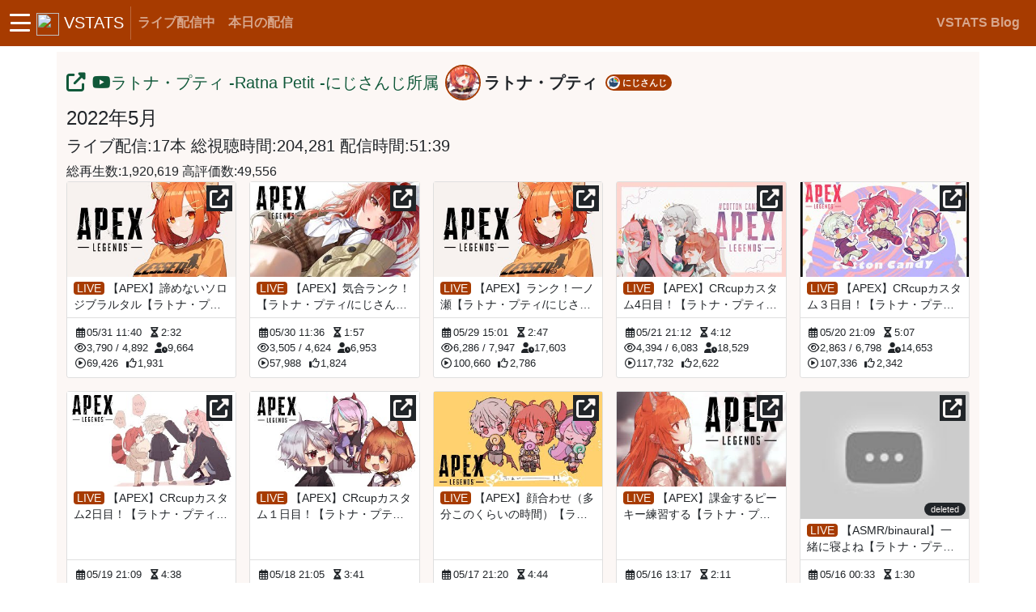

--- FILE ---
content_type: text/html; charset=utf-8
request_url: https://www.vstats.jp/channels/1:UCIG9rDtgR45VCZmYnd-4DUw/2022-5
body_size: 7989
content:
<!DOCTYPE html>
<html lang="ja">
    <head prefix="og: http://ogp.me/ns# fb: http://ogp.me/ns/fb# article: http://ogp.me/ns/article#">
        <meta charset="utf-8">
        <meta http-equiv="X-UA-Compatible" content="IE=edge">
        <meta name="viewport" content="width=device-width, initial-scale=1">
        <title>ラトナ・プティ -Ratna Petit -にじさんじ所属(2022年5月の動画一覧) - VSTATS</title>
        <!-- Global site tag (gtag.js) - Google Analytics -->
        <script async src="https://www.googletagmanager.com/gtag/js?id=G-CNR8JYQCRM"></script>
        <script>
            window.dataLayer = window.dataLayer || [];
            function gtag(){dataLayer.push(arguments);}
            gtag('js', new Date());
            gtag('config', 'G-CNR8JYQCRM');
        </script>
        
        <!-- BootstrapのCSS読み込み -->
        <link rel="stylesheet" href="/static/css/bootstrap.min.css">
        <!-- BootstrapのJS読み込み -->
        <script src="/static/js/bootstrap.min.js"></script>
        <!-- ThemestrのCSS読み込み -->
        <link rel="stylesheet" href="/static/css/themestr.css">
        <!-- FontAwesomeの読み込み -->
        <script src="https://kit.fontawesome.com/cb3b52243e.js" crossorigin="anonymous"></script>
        <!-- 自作CSSの読み込み -->
        <link rel="stylesheet" href="/static/css_original/style.css">
        <link rel="stylesheet" href="/static/css_original/sidebar.css">
        <link rel="stylesheet" href="/static/css_original/media.css">
        <!-- faviconの読み込み -->
        <link rel="icon" href="/static/img/favicon.ico">
        <!-- その他Javascriptの読み込み -->
        
    <meta property="og:url" content="https://www.vstats.jp/channels/1:UCIG9rDtgR45VCZmYnd-4DUw/2022-5">
    <meta property="og:type" content="article">
    <meta property="og:site_name" content="VSTATS">
    <meta property="og:image" content="https://yt3.ggpht.com/ytc/AIdro_mX9S_nkRRv8Mk7hqcb_S4c4awLoeI0mIbZRQWMoO3ox9I=s88-c-k-c0x00ffffff-no-rj">
    <meta property="og:title" content="VSTATS - ラトナ・プティ -Ratna Petit -にじさんじ所属(2022年5月の動画一覧)">
    <meta property="og:description" content="Vtuber専門のデータ分析サイトです。ライブ配信・動画の情報をまとめています。">
    <meta name="twitter:card" content="summary">

        <!-- Google Adsence -->
        <script async src="https://pagead2.googlesyndication.com/pagead/js/adsbygoogle.js?client=ca-pub-4515752911255578"
            crossorigin="anonymous"></script>
    </head>
    <body class="d-flex flex-column min-vh-100">
        <header class="shadow">
            <nav class="navbar navbar-expand navbar-dark bg-primary fixed-top">
                <div class="container-fluid">
                    <!-- ハンバーガーメニュー -->
                    <button class="sidebar-toggler me-2" id="sidebar-toggler">
                        <span></span>
                        <span></span>
                        <span></span>
                    </button>
                  
                    <a class="navbar-brand me-2" href="/">
                        <img src="/static/img/favicon.ico" class="image-header">
                        <span>VSTATS</span>
                    </a>
                    <div class="vr bg-light"></div>
                    
                    <div class="collapse navbar-collapse" id="navbarMenu">
                        <ul class="navbar-nav navbar-dark nav-jastified">
                            <li class="nav-item">
                                <a id="Live" class="nav-link fw-bold" href="/realtime">
                                    <span class="d-none d-sm-inline">ライブ配信中</span>
                                    <span class="d-inline d-sm-none">配信中</span>
                                </a>
                            </li>
                            <li class="nav-item">
                                <a id="Daily" class="nav-link fw-bold" href="/leaderboard/today">
                                    <span class="d-none d-sm-inline">本日の配信</span>
                                    <span class="d-inline d-sm-none">本日の配信</span>
                                </a>
                            </li>
                        </ul>
                        <ul class="navbar-nav navbar-dark ms-auto">
                            <li class="nav-item">
                                <a href="https://blog.vstats.jp" class="nav-link fw-bold">
                                    <span class="d-none d-sm-inline">VSTATS Blog</span>
                                    <span class="d-inline d-sm-none">Blog</span>
                                </a>
                            </li>
                        </ul>
                    </div>
                </div>
            </nav>    
        </header>

        <main class="pt-5 position-relative flex-grow-1">
            <!-- サイドメニュー -->
            <div class="sidebar px-4 bg-dark col-8 col-sm-6 col-md-5 col-lg-4 col-xl-3 position-absolute" id="sidebar">
                <div class="ps-0 sticky-top rounded" style="padding-top: 70px;" >
                    <div class="list-group list-group-flush">
                        <a href="/" class="list-group-item list-group-item-action bg-light link-primary fw-bold">Home</a>
                        <div class="list-group-item accordion accordion-flush p-0" id="group1"> <!-- Vtuber一覧 -->
                            <div class="accordion-item">
                                <span class="accordion-header" id="headingVtubers">
                                    <button type="button" class="accordion-button bg-light text-dark px-3 py-2 fw-bold" id="buttonVtubers" 
                                    data-bs-toggle="collapse" data-bs-target="#collapseVtubers" aria-expanded="true" aria-controls="collapseVtubers">
                                    Vtuber一覧
                                    </button>
                                </span>
                            </div>
                            <div id="collapseVtubers" class="accordion-collapse collapse show" aria-labelledby="headingVtubers">
                                <div class="accordion-body list-group list-group-flush p-0">
                                    <a href="/brands/overall" class="list-group-item list-group-item-action ps-5 bg-light link-primary fw-bold">ブランド別一覧</a>
                                </div>
                            </div>
                        </div>
                        <a href="/realtime" class="list-group-item list-group-item-action bg-light link-primary fw-bold">ライブ配信中</a>
                        <div class="list-group-item accordion accordion-flush p-0" id="group2"> <!-- 日別集計 -->
                            <div class="accordion-item">
                                <span class="accordion-header" id="headingLeaderBoard">
                                    <button type="button" class="accordion-button bg-light text-dark px-3 py-2 fw-bold" id="buttonLeaderBoard" 
                                    data-bs-toggle="collapse" data-bs-target="#collapseLeaderBoard" aria-expanded="true" aria-controls="collapseLeaderBoard">
                                    日別集計
                                    </button>
                                </span>
                            </div>
                            <div id="collapseLeaderBoard" class="accordion-collapse collapse show" aria-labelledby="headingLeaderBoard">
                                <div class="accordion-body list-group list-group-flush p-0">
                                    <a href="/leaderboard/today" class="list-group-item list-group-item-action ps-5 bg-light link-primary fw-bold">本日のランキング</a>
                                    
                                    <a href="/leaderboard/2026-01-19" class="list-group-item list-group-item-action ps-5 bg-light link-primary fw-bold">2026-01-19のランキング</a>
                                    
                                    <a href="/leaderboard/2026-01-18" class="list-group-item list-group-item-action ps-5 bg-light link-primary fw-bold">2026-01-18のランキング</a>
                                    
                                    <a href="/leaderboard/2026-01-17" class="list-group-item list-group-item-action ps-5 bg-light link-primary fw-bold">2026-01-17のランキング</a>
                                    
                                </div>
                            </div>
                        </div>
                    </div>
                </div>
            </div>
            <div class="content mt-3">
                <div class="container bg-light py-2">
                    
    
    <div class="row">
        <div class="col-12 d-flex justify-content-start align-items-center py-2">
            
            <a href="https://www.youtube.com/channel/UCIG9rDtgR45VCZmYnd-4DUw" target="_blank" class="link-success fs-4"><i class="fas fa-external-link-alt"></i></a>
            
            <span class="text-success px-2 fs-5"><i class="fab fa-youtube"></i>ラトナ・プティ -Ratna Petit -にじさんじ所属</span>
            <br>
            <img src="https://yt3.ggpht.com/ytc/AIdro_mX9S_nkRRv8Mk7hqcb_S4c4awLoeI0mIbZRQWMoO3ox9I=s88-c-k-c0x00ffffff-no-rj" class="d-inline thumbnail-middle rounded-circle border border-primary border-2">
            <span class="fs-5 fw-bold align-middle mx-1">
                ラトナ・プティ
                <span class="d-inline-block align-middle badge rounded-pill bg-primary text-light mx-1 mb-1" style="font-size: 0.7rem; padding: 2px 6px 2px 2px;">
                    <img src="/static/img/brands/7.png" class="thumbnail-small rounded-circle">
                    <span class="align-middle">にじさんじ</span>
                </span>
            </span>
        </div>
        <div class="col-12">
            <h4>2022年5月</h4>
        </div>
        <div class="col-12">
            <h5>
                
                
                    ライブ配信:17本 
                    <!-- 同接中央値:  -->
                    総視聴時間:204,281
                    配信時間:51:39
                
                                
            </h5>
        </div>
        <div class="col-12">
            総再生数:1,920,619
            高評価数:49,556
        </div>
        <div class="col-12">
            <div class="row row-cols-2 row-cols-md-3 row-cols-lg-4 row-cols-xl-5 g-2 g-lg-3">
            
                <div class="col">
                    <div class="card h-100">
                        <div class="card-img-top position-relative">
                            <a href="/video/QG0AxxlqH7c">
                                <img src="https://i.ytimg.com/vi/QG0AxxlqH7c/mqdefault_live.jpg" class="img-fluid image-relative">
                            </a>
                            <a href="https://youtu.be/QG0AxxlqH7c" target="_blank"> <!-- 外部リンク -->
                                <i class="fas fa-external-link-alt position-absolute top-0 end-0 bg-dark link-light fs-4 p-1 m-1"></i>
                            </a>    
                            
                            
                        </div>
                        <div class="card-body text-video-thumbs position-relative px-2 pt-1 pb-0">
                            <a href="/video/QG0AxxlqH7c" class="stretched-link link-dark card-video-title" title="【APEX】諦めないソロジブラルタル【ラトナ・プティ/にじさんじ】">
                            
                                <span class="bg-live text-light rounded px-1">LIVE</span>
                            
                                【APEX】諦めないソロジブラルタル【ラトナ・プティ/にじさんじ】
                            </a>
                        </div>
                        <div class="card-footer bg-white text-video-substats p-2">
                            <div>
                                <span class="text-nowrap me-1" title="開始日時">
                                    <i class="far fa-calendar-alt fa-fw"></i>05/31 11:40
                                </span>
                                
                                <span class="text-nowrap" title="放送時間">
                                    <i class="fas fa-hourglass-half fa-fw"></i>2:32
                                </span>
                                
                            </div>
                            
                            <div>
                                <span class="me-1 text-nowrap">
                                    <i class="far fa-eye fa-fw"></i><span title="平均視聴者数">3,790</span>
                                    /
                                    <span title="最大視聴者数">4,892</span>
                                </span>
                                <span class="text-nowrap" title="視聴時間">
                                    <i class="fas fa-user-clock fa-fw"></i>9,664
                                </span>
                            </div>
                            

                            
                            <div>
                                <span class="me-1 text-nowrap" title="再生数">
                                    <i class="far fa-play-circle fa-fw"></i>69,426
                                </span>
                                <span class="text-nowrap" title="高評価数">
                                    <i class="far fa-thumbs-up fa-fw"></i>1,931
                                </span>
                            </div>
                            
                        </div>
                    </div>
                </div>
            
                <div class="col">
                    <div class="card h-100">
                        <div class="card-img-top position-relative">
                            <a href="/video/4fzIzSFIIdc">
                                <img src="https://i.ytimg.com/vi/4fzIzSFIIdc/mqdefault_live.jpg" class="img-fluid image-relative">
                            </a>
                            <a href="https://youtu.be/4fzIzSFIIdc" target="_blank"> <!-- 外部リンク -->
                                <i class="fas fa-external-link-alt position-absolute top-0 end-0 bg-dark link-light fs-4 p-1 m-1"></i>
                            </a>    
                            
                            
                        </div>
                        <div class="card-body text-video-thumbs position-relative px-2 pt-1 pb-0">
                            <a href="/video/4fzIzSFIIdc" class="stretched-link link-dark card-video-title" title="【APEX】気合ランク！【ラトナ・プティ/にじさんじ】">
                            
                                <span class="bg-live text-light rounded px-1">LIVE</span>
                            
                                【APEX】気合ランク！【ラトナ・プティ/にじさんじ】
                            </a>
                        </div>
                        <div class="card-footer bg-white text-video-substats p-2">
                            <div>
                                <span class="text-nowrap me-1" title="開始日時">
                                    <i class="far fa-calendar-alt fa-fw"></i>05/30 11:36
                                </span>
                                
                                <span class="text-nowrap" title="放送時間">
                                    <i class="fas fa-hourglass-half fa-fw"></i>1:57
                                </span>
                                
                            </div>
                            
                            <div>
                                <span class="me-1 text-nowrap">
                                    <i class="far fa-eye fa-fw"></i><span title="平均視聴者数">3,505</span>
                                    /
                                    <span title="最大視聴者数">4,624</span>
                                </span>
                                <span class="text-nowrap" title="視聴時間">
                                    <i class="fas fa-user-clock fa-fw"></i>6,953
                                </span>
                            </div>
                            

                            
                            <div>
                                <span class="me-1 text-nowrap" title="再生数">
                                    <i class="far fa-play-circle fa-fw"></i>57,988
                                </span>
                                <span class="text-nowrap" title="高評価数">
                                    <i class="far fa-thumbs-up fa-fw"></i>1,824
                                </span>
                            </div>
                            
                        </div>
                    </div>
                </div>
            
                <div class="col">
                    <div class="card h-100">
                        <div class="card-img-top position-relative">
                            <a href="/video/yyzWwPJpUxc">
                                <img src="https://i.ytimg.com/vi/yyzWwPJpUxc/mqdefault_live.jpg" class="img-fluid image-relative">
                            </a>
                            <a href="https://youtu.be/yyzWwPJpUxc" target="_blank"> <!-- 外部リンク -->
                                <i class="fas fa-external-link-alt position-absolute top-0 end-0 bg-dark link-light fs-4 p-1 m-1"></i>
                            </a>    
                            
                            
                        </div>
                        <div class="card-body text-video-thumbs position-relative px-2 pt-1 pb-0">
                            <a href="/video/yyzWwPJpUxc" class="stretched-link link-dark card-video-title" title="【APEX】ランク！一ノ瀬【ラトナ・プティ/にじさんじ】">
                            
                                <span class="bg-live text-light rounded px-1">LIVE</span>
                            
                                【APEX】ランク！一ノ瀬【ラトナ・プティ/にじさんじ】
                            </a>
                        </div>
                        <div class="card-footer bg-white text-video-substats p-2">
                            <div>
                                <span class="text-nowrap me-1" title="開始日時">
                                    <i class="far fa-calendar-alt fa-fw"></i>05/29 15:01
                                </span>
                                
                                <span class="text-nowrap" title="放送時間">
                                    <i class="fas fa-hourglass-half fa-fw"></i>2:47
                                </span>
                                
                            </div>
                            
                            <div>
                                <span class="me-1 text-nowrap">
                                    <i class="far fa-eye fa-fw"></i><span title="平均視聴者数">6,286</span>
                                    /
                                    <span title="最大視聴者数">7,947</span>
                                </span>
                                <span class="text-nowrap" title="視聴時間">
                                    <i class="fas fa-user-clock fa-fw"></i>17,603
                                </span>
                            </div>
                            

                            
                            <div>
                                <span class="me-1 text-nowrap" title="再生数">
                                    <i class="far fa-play-circle fa-fw"></i>100,660
                                </span>
                                <span class="text-nowrap" title="高評価数">
                                    <i class="far fa-thumbs-up fa-fw"></i>2,786
                                </span>
                            </div>
                            
                        </div>
                    </div>
                </div>
            
                <div class="col">
                    <div class="card h-100">
                        <div class="card-img-top position-relative">
                            <a href="/video/nZu86Z3ugRE">
                                <img src="https://i.ytimg.com/vi/nZu86Z3ugRE/mqdefault_live.jpg" class="img-fluid image-relative">
                            </a>
                            <a href="https://youtu.be/nZu86Z3ugRE" target="_blank"> <!-- 外部リンク -->
                                <i class="fas fa-external-link-alt position-absolute top-0 end-0 bg-dark link-light fs-4 p-1 m-1"></i>
                            </a>    
                            
                            
                        </div>
                        <div class="card-body text-video-thumbs position-relative px-2 pt-1 pb-0">
                            <a href="/video/nZu86Z3ugRE" class="stretched-link link-dark card-video-title" title="【APEX】CRcupカスタム4日目！【ラトナ・プティ/にじさんじ】">
                            
                                <span class="bg-live text-light rounded px-1">LIVE</span>
                            
                                【APEX】CRcupカスタム4日目！【ラトナ・プティ/にじさんじ】
                            </a>
                        </div>
                        <div class="card-footer bg-white text-video-substats p-2">
                            <div>
                                <span class="text-nowrap me-1" title="開始日時">
                                    <i class="far fa-calendar-alt fa-fw"></i>05/21 21:12
                                </span>
                                
                                <span class="text-nowrap" title="放送時間">
                                    <i class="fas fa-hourglass-half fa-fw"></i>4:12
                                </span>
                                
                            </div>
                            
                            <div>
                                <span class="me-1 text-nowrap">
                                    <i class="far fa-eye fa-fw"></i><span title="平均視聴者数">4,394</span>
                                    /
                                    <span title="最大視聴者数">6,083</span>
                                </span>
                                <span class="text-nowrap" title="視聴時間">
                                    <i class="fas fa-user-clock fa-fw"></i>18,529
                                </span>
                            </div>
                            

                            
                            <div>
                                <span class="me-1 text-nowrap" title="再生数">
                                    <i class="far fa-play-circle fa-fw"></i>117,732
                                </span>
                                <span class="text-nowrap" title="高評価数">
                                    <i class="far fa-thumbs-up fa-fw"></i>2,622
                                </span>
                            </div>
                            
                        </div>
                    </div>
                </div>
            
                <div class="col">
                    <div class="card h-100">
                        <div class="card-img-top position-relative">
                            <a href="/video/r0Jb9R6t6D8">
                                <img src="https://i.ytimg.com/vi/r0Jb9R6t6D8/mqdefault_live.jpg" class="img-fluid image-relative">
                            </a>
                            <a href="https://youtu.be/r0Jb9R6t6D8" target="_blank"> <!-- 外部リンク -->
                                <i class="fas fa-external-link-alt position-absolute top-0 end-0 bg-dark link-light fs-4 p-1 m-1"></i>
                            </a>    
                            
                            
                        </div>
                        <div class="card-body text-video-thumbs position-relative px-2 pt-1 pb-0">
                            <a href="/video/r0Jb9R6t6D8" class="stretched-link link-dark card-video-title" title="【APEX】CRcupカスタム３日目！【ラトナ・プティ/にじさんじ】">
                            
                                <span class="bg-live text-light rounded px-1">LIVE</span>
                            
                                【APEX】CRcupカスタム３日目！【ラトナ・プティ/にじさんじ】
                            </a>
                        </div>
                        <div class="card-footer bg-white text-video-substats p-2">
                            <div>
                                <span class="text-nowrap me-1" title="開始日時">
                                    <i class="far fa-calendar-alt fa-fw"></i>05/20 21:09
                                </span>
                                
                                <span class="text-nowrap" title="放送時間">
                                    <i class="fas fa-hourglass-half fa-fw"></i>5:07
                                </span>
                                
                            </div>
                            
                            <div>
                                <span class="me-1 text-nowrap">
                                    <i class="far fa-eye fa-fw"></i><span title="平均視聴者数">2,863</span>
                                    /
                                    <span title="最大視聴者数">6,798</span>
                                </span>
                                <span class="text-nowrap" title="視聴時間">
                                    <i class="fas fa-user-clock fa-fw"></i>14,653
                                </span>
                            </div>
                            

                            
                            <div>
                                <span class="me-1 text-nowrap" title="再生数">
                                    <i class="far fa-play-circle fa-fw"></i>107,336
                                </span>
                                <span class="text-nowrap" title="高評価数">
                                    <i class="far fa-thumbs-up fa-fw"></i>2,342
                                </span>
                            </div>
                            
                        </div>
                    </div>
                </div>
            
                <div class="col">
                    <div class="card h-100">
                        <div class="card-img-top position-relative">
                            <a href="/video/XxzLo8_tQTw">
                                <img src="https://i.ytimg.com/vi/XxzLo8_tQTw/mqdefault_live.jpg" class="img-fluid image-relative">
                            </a>
                            <a href="https://youtu.be/XxzLo8_tQTw" target="_blank"> <!-- 外部リンク -->
                                <i class="fas fa-external-link-alt position-absolute top-0 end-0 bg-dark link-light fs-4 p-1 m-1"></i>
                            </a>    
                            
                            
                        </div>
                        <div class="card-body text-video-thumbs position-relative px-2 pt-1 pb-0">
                            <a href="/video/XxzLo8_tQTw" class="stretched-link link-dark card-video-title" title="【APEX】CRcupカスタム2日目！【ラトナ・プティ/にじさんじ】">
                            
                                <span class="bg-live text-light rounded px-1">LIVE</span>
                            
                                【APEX】CRcupカスタム2日目！【ラトナ・プティ/にじさんじ】
                            </a>
                        </div>
                        <div class="card-footer bg-white text-video-substats p-2">
                            <div>
                                <span class="text-nowrap me-1" title="開始日時">
                                    <i class="far fa-calendar-alt fa-fw"></i>05/19 21:09
                                </span>
                                
                                <span class="text-nowrap" title="放送時間">
                                    <i class="fas fa-hourglass-half fa-fw"></i>4:38
                                </span>
                                
                            </div>
                            
                            <div>
                                <span class="me-1 text-nowrap">
                                    <i class="far fa-eye fa-fw"></i><span title="平均視聴者数">4,041</span>
                                    /
                                    <span title="最大視聴者数">5,175</span>
                                </span>
                                <span class="text-nowrap" title="視聴時間">
                                    <i class="fas fa-user-clock fa-fw"></i>18,723
                                </span>
                            </div>
                            

                            
                            <div>
                                <span class="me-1 text-nowrap" title="再生数">
                                    <i class="far fa-play-circle fa-fw"></i>127,251
                                </span>
                                <span class="text-nowrap" title="高評価数">
                                    <i class="far fa-thumbs-up fa-fw"></i>2,833
                                </span>
                            </div>
                            
                        </div>
                    </div>
                </div>
            
                <div class="col">
                    <div class="card h-100">
                        <div class="card-img-top position-relative">
                            <a href="/video/rLumuJtkuBA">
                                <img src="https://i.ytimg.com/vi/rLumuJtkuBA/mqdefault_live.jpg" class="img-fluid image-relative">
                            </a>
                            <a href="https://youtu.be/rLumuJtkuBA" target="_blank"> <!-- 外部リンク -->
                                <i class="fas fa-external-link-alt position-absolute top-0 end-0 bg-dark link-light fs-4 p-1 m-1"></i>
                            </a>    
                            
                            
                        </div>
                        <div class="card-body text-video-thumbs position-relative px-2 pt-1 pb-0">
                            <a href="/video/rLumuJtkuBA" class="stretched-link link-dark card-video-title" title="【APEX】CRcupカスタム１日目！【ラトナ・プティ/にじさんじ】">
                            
                                <span class="bg-live text-light rounded px-1">LIVE</span>
                            
                                【APEX】CRcupカスタム１日目！【ラトナ・プティ/にじさんじ】
                            </a>
                        </div>
                        <div class="card-footer bg-white text-video-substats p-2">
                            <div>
                                <span class="text-nowrap me-1" title="開始日時">
                                    <i class="far fa-calendar-alt fa-fw"></i>05/18 21:05
                                </span>
                                
                                <span class="text-nowrap" title="放送時間">
                                    <i class="fas fa-hourglass-half fa-fw"></i>3:41
                                </span>
                                
                            </div>
                            
                            <div>
                                <span class="me-1 text-nowrap">
                                    <i class="far fa-eye fa-fw"></i><span title="平均視聴者数">4,853</span>
                                    /
                                    <span title="最大視聴者数">6,607</span>
                                </span>
                                <span class="text-nowrap" title="視聴時間">
                                    <i class="fas fa-user-clock fa-fw"></i>17,875
                                </span>
                            </div>
                            

                            
                            <div>
                                <span class="me-1 text-nowrap" title="再生数">
                                    <i class="far fa-play-circle fa-fw"></i>117,148
                                </span>
                                <span class="text-nowrap" title="高評価数">
                                    <i class="far fa-thumbs-up fa-fw"></i>2,712
                                </span>
                            </div>
                            
                        </div>
                    </div>
                </div>
            
                <div class="col">
                    <div class="card h-100">
                        <div class="card-img-top position-relative">
                            <a href="/video/oMIj90Cd_ZM">
                                <img src="https://i.ytimg.com/vi/oMIj90Cd_ZM/mqdefault_live.jpg" class="img-fluid image-relative">
                            </a>
                            <a href="https://youtu.be/oMIj90Cd_ZM" target="_blank"> <!-- 外部リンク -->
                                <i class="fas fa-external-link-alt position-absolute top-0 end-0 bg-dark link-light fs-4 p-1 m-1"></i>
                            </a>    
                            
                            
                        </div>
                        <div class="card-body text-video-thumbs position-relative px-2 pt-1 pb-0">
                            <a href="/video/oMIj90Cd_ZM" class="stretched-link link-dark card-video-title" title="【APEX】顔合わせ（多分このくらいの時間）【ラトナ・プティ/にじさんじ】">
                            
                                <span class="bg-live text-light rounded px-1">LIVE</span>
                            
                                【APEX】顔合わせ（多分このくらいの時間）【ラトナ・プティ/にじさんじ】
                            </a>
                        </div>
                        <div class="card-footer bg-white text-video-substats p-2">
                            <div>
                                <span class="text-nowrap me-1" title="開始日時">
                                    <i class="far fa-calendar-alt fa-fw"></i>05/17 21:20
                                </span>
                                
                                <span class="text-nowrap" title="放送時間">
                                    <i class="fas fa-hourglass-half fa-fw"></i>4:44
                                </span>
                                
                            </div>
                            
                            <div>
                                <span class="me-1 text-nowrap">
                                    <i class="far fa-eye fa-fw"></i><span title="平均視聴者数">5,222</span>
                                    /
                                    <span title="最大視聴者数">7,158</span>
                                </span>
                                <span class="text-nowrap" title="視聴時間">
                                    <i class="fas fa-user-clock fa-fw"></i>24,721
                                </span>
                            </div>
                            

                            
                            <div>
                                <span class="me-1 text-nowrap" title="再生数">
                                    <i class="far fa-play-circle fa-fw"></i>186,388
                                </span>
                                <span class="text-nowrap" title="高評価数">
                                    <i class="far fa-thumbs-up fa-fw"></i>4,351
                                </span>
                            </div>
                            
                        </div>
                    </div>
                </div>
            
                <div class="col">
                    <div class="card h-100">
                        <div class="card-img-top position-relative">
                            <a href="/video/fBC9MFytpxk">
                                <img src="https://i.ytimg.com/vi/fBC9MFytpxk/mqdefault_live.jpg" class="img-fluid image-relative">
                            </a>
                            <a href="https://youtu.be/fBC9MFytpxk" target="_blank"> <!-- 外部リンク -->
                                <i class="fas fa-external-link-alt position-absolute top-0 end-0 bg-dark link-light fs-4 p-1 m-1"></i>
                            </a>    
                            
                            
                        </div>
                        <div class="card-body text-video-thumbs position-relative px-2 pt-1 pb-0">
                            <a href="/video/fBC9MFytpxk" class="stretched-link link-dark card-video-title" title="【APEX】課金するピーキー練習する【ラトナ・プティ/にじさんじ】">
                            
                                <span class="bg-live text-light rounded px-1">LIVE</span>
                            
                                【APEX】課金するピーキー練習する【ラトナ・プティ/にじさんじ】
                            </a>
                        </div>
                        <div class="card-footer bg-white text-video-substats p-2">
                            <div>
                                <span class="text-nowrap me-1" title="開始日時">
                                    <i class="far fa-calendar-alt fa-fw"></i>05/16 13:17
                                </span>
                                
                                <span class="text-nowrap" title="放送時間">
                                    <i class="fas fa-hourglass-half fa-fw"></i>2:11
                                </span>
                                
                            </div>
                            
                            <div>
                                <span class="me-1 text-nowrap">
                                    <i class="far fa-eye fa-fw"></i><span title="平均視聴者数">5,352</span>
                                    /
                                    <span title="最大視聴者数">7,185</span>
                                </span>
                                <span class="text-nowrap" title="視聴時間">
                                    <i class="fas fa-user-clock fa-fw"></i>11,686
                                </span>
                            </div>
                            

                            
                            <div>
                                <span class="me-1 text-nowrap" title="再生数">
                                    <i class="far fa-play-circle fa-fw"></i>90,661
                                </span>
                                <span class="text-nowrap" title="高評価数">
                                    <i class="far fa-thumbs-up fa-fw"></i>2,264
                                </span>
                            </div>
                            
                        </div>
                    </div>
                </div>
            
                <div class="col">
                    <div class="card h-100">
                        <div class="card-img-top position-relative">
                            <a href="/video/Io7wNQvLw4s">
                                <img src="https://i.ytimg.com/vi/Io7wNQvLw4s/mqdefault_live.jpg" class="img-fluid image-relative">
                            </a>
                            <a href="https://youtu.be/Io7wNQvLw4s" target="_blank"> <!-- 外部リンク -->
                                <i class="fas fa-external-link-alt position-absolute top-0 end-0 bg-dark link-light fs-4 p-1 m-1"></i>
                            </a>    
                            
                                <p class="position-absolute bottom-0 end-0 bg-dark text-light rounded-pill px-2 m-1 text-icon-medium">deleted</p>
                            
                            
                        </div>
                        <div class="card-body text-video-thumbs position-relative px-2 pt-1 pb-0">
                            <a href="/video/Io7wNQvLw4s" class="stretched-link link-dark card-video-title" title="【ASMR/binaural】一緒に寝よね【ラトナ・プティ/にじさんじ/Ear Blowing/ear massage/sleeping together】">
                            
                                <span class="bg-live text-light rounded px-1">LIVE</span>
                            
                                【ASMR/binaural】一緒に寝よね【ラトナ・プティ/にじさんじ/Ear Blowing/ear massage/sleeping together】
                            </a>
                        </div>
                        <div class="card-footer bg-white text-video-substats p-2">
                            <div>
                                <span class="text-nowrap me-1" title="開始日時">
                                    <i class="far fa-calendar-alt fa-fw"></i>05/16 00:33
                                </span>
                                
                                <span class="text-nowrap" title="放送時間">
                                    <i class="fas fa-hourglass-half fa-fw"></i>1:30
                                </span>
                                
                            </div>
                            
                            <div>
                                <span class="me-1 text-nowrap">
                                    <i class="far fa-eye fa-fw"></i><span title="平均視聴者数">7,427</span>
                                    /
                                    <span title="最大視聴者数">9,760</span>
                                </span>
                                <span class="text-nowrap" title="視聴時間">
                                    <i class="fas fa-user-clock fa-fw"></i>11,140
                                </span>
                            </div>
                            

                            
                            <div>
                                <span class="me-1 text-nowrap" title="再生数">
                                    <i class="far fa-play-circle fa-fw"></i>313,372
                                </span>
                                <span class="text-nowrap" title="高評価数">
                                    <i class="far fa-thumbs-up fa-fw"></i>9,371
                                </span>
                            </div>
                            
                        </div>
                    </div>
                </div>
            
                <div class="col">
                    <div class="card h-100">
                        <div class="card-img-top position-relative">
                            <a href="/video/AydzFM2TXzg">
                                <img src="https://i.ytimg.com/vi/AydzFM2TXzg/mqdefault_live.jpg" class="img-fluid image-relative">
                            </a>
                            <a href="https://youtu.be/AydzFM2TXzg" target="_blank"> <!-- 外部リンク -->
                                <i class="fas fa-external-link-alt position-absolute top-0 end-0 bg-dark link-light fs-4 p-1 m-1"></i>
                            </a>    
                            
                            
                        </div>
                        <div class="card-body text-video-thumbs position-relative px-2 pt-1 pb-0">
                            <a href="/video/AydzFM2TXzg" class="stretched-link link-dark card-video-title" title="【APEX】ランク！のせぷて【ラトナ・プティ/にじさんじ】">
                            
                                <span class="bg-live text-light rounded px-1">LIVE</span>
                            
                                【APEX】ランク！のせぷて【ラトナ・プティ/にじさんじ】
                            </a>
                        </div>
                        <div class="card-footer bg-white text-video-substats p-2">
                            <div>
                                <span class="text-nowrap me-1" title="開始日時">
                                    <i class="far fa-calendar-alt fa-fw"></i>05/14 16:36
                                </span>
                                
                                <span class="text-nowrap" title="放送時間">
                                    <i class="fas fa-hourglass-half fa-fw"></i>2:04
                                </span>
                                
                            </div>
                            
                            <div>
                                <span class="me-1 text-nowrap">
                                    <i class="far fa-eye fa-fw"></i><span title="平均視聴者数">4,140</span>
                                    /
                                    <span title="最大視聴者数">5,283</span>
                                </span>
                                <span class="text-nowrap" title="視聴時間">
                                    <i class="fas fa-user-clock fa-fw"></i>8,625
                                </span>
                            </div>
                            

                            
                            <div>
                                <span class="me-1 text-nowrap" title="再生数">
                                    <i class="far fa-play-circle fa-fw"></i>65,751
                                </span>
                                <span class="text-nowrap" title="高評価数">
                                    <i class="far fa-thumbs-up fa-fw"></i>2,220
                                </span>
                            </div>
                            
                        </div>
                    </div>
                </div>
            
                <div class="col">
                    <div class="card h-100">
                        <div class="card-img-top position-relative">
                            <a href="/video/n_T_ex3daXI">
                                <img src="https://i.ytimg.com/vi/n_T_ex3daXI/mqdefault_live.jpg" class="img-fluid image-relative">
                            </a>
                            <a href="https://youtu.be/n_T_ex3daXI" target="_blank"> <!-- 外部リンク -->
                                <i class="fas fa-external-link-alt position-absolute top-0 end-0 bg-dark link-light fs-4 p-1 m-1"></i>
                            </a>    
                            
                            
                        </div>
                        <div class="card-body text-video-thumbs position-relative px-2 pt-1 pb-0">
                            <a href="/video/n_T_ex3daXI" class="stretched-link link-dark card-video-title" title="【APEX】新キャラどおなの？テスト配信も兼ねて【ラトナ・プティ/にじさんじ】">
                            
                                <span class="bg-live text-light rounded px-1">LIVE</span>
                            
                                【APEX】新キャラどおなの？テスト配信も兼ねて【ラトナ・プティ/にじさんじ】
                            </a>
                        </div>
                        <div class="card-footer bg-white text-video-substats p-2">
                            <div>
                                <span class="text-nowrap me-1" title="開始日時">
                                    <i class="far fa-calendar-alt fa-fw"></i>05/13 11:41
                                </span>
                                
                                <span class="text-nowrap" title="放送時間">
                                    <i class="fas fa-hourglass-half fa-fw"></i>0:40
                                </span>
                                
                            </div>
                            
                            <div>
                                <span class="me-1 text-nowrap">
                                    <i class="far fa-eye fa-fw"></i><span title="平均視聴者数">2,883</span>
                                    /
                                    <span title="最大視聴者数">4,472</span>
                                </span>
                                <span class="text-nowrap" title="視聴時間">
                                    <i class="fas fa-user-clock fa-fw"></i>2,355
                                </span>
                            </div>
                            

                            
                            <div>
                                <span class="me-1 text-nowrap" title="再生数">
                                    <i class="far fa-play-circle fa-fw"></i>42,625
                                </span>
                                <span class="text-nowrap" title="高評価数">
                                    <i class="far fa-thumbs-up fa-fw"></i>1,382
                                </span>
                            </div>
                            
                        </div>
                    </div>
                </div>
            
                <div class="col">
                    <div class="card h-100">
                        <div class="card-img-top position-relative">
                            <a href="/video/59bAJZYEEgA">
                                <img src="https://i.ytimg.com/vi/59bAJZYEEgA/mqdefault_live.jpg" class="img-fluid image-relative">
                            </a>
                            <a href="https://youtu.be/59bAJZYEEgA" target="_blank"> <!-- 外部リンク -->
                                <i class="fas fa-external-link-alt position-absolute top-0 end-0 bg-dark link-light fs-4 p-1 m-1"></i>
                            </a>    
                            
                            
                        </div>
                        <div class="card-body text-video-thumbs position-relative px-2 pt-1 pb-0">
                            <a href="/video/59bAJZYEEgA" class="stretched-link link-dark card-video-title" title="【VALORANT】赤ちゃんランク！@3【ラトナ・プティ/にじさんじ】">
                            
                                <span class="bg-live text-light rounded px-1">LIVE</span>
                            
                                【VALORANT】赤ちゃんランク！@3【ラトナ・プティ/にじさんじ】
                            </a>
                        </div>
                        <div class="card-footer bg-white text-video-substats p-2">
                            <div>
                                <span class="text-nowrap me-1" title="開始日時">
                                    <i class="far fa-calendar-alt fa-fw"></i>05/10 12:44
                                </span>
                                
                                <span class="text-nowrap" title="放送時間">
                                    <i class="fas fa-hourglass-half fa-fw"></i>2:01
                                </span>
                                
                            </div>
                            
                            <div>
                                <span class="me-1 text-nowrap">
                                    <i class="far fa-eye fa-fw"></i><span title="平均視聴者数">2,363</span>
                                    /
                                    <span title="最大視聴者数">2,889</span>
                                </span>
                                <span class="text-nowrap" title="視聴時間">
                                    <i class="fas fa-user-clock fa-fw"></i>4,963
                                </span>
                            </div>
                            

                            
                            <div>
                                <span class="me-1 text-nowrap" title="再生数">
                                    <i class="far fa-play-circle fa-fw"></i>61,701
                                </span>
                                <span class="text-nowrap" title="高評価数">
                                    <i class="far fa-thumbs-up fa-fw"></i>1,573
                                </span>
                            </div>
                            
                        </div>
                    </div>
                </div>
            
                <div class="col">
                    <div class="card h-100">
                        <div class="card-img-top position-relative">
                            <a href="/video/Rg6uv0wdMJ8">
                                <img src="https://i.ytimg.com/vi/Rg6uv0wdMJ8/mqdefault_live.jpg" class="img-fluid image-relative">
                            </a>
                            <a href="https://youtu.be/Rg6uv0wdMJ8" target="_blank"> <!-- 外部リンク -->
                                <i class="fas fa-external-link-alt position-absolute top-0 end-0 bg-dark link-light fs-4 p-1 m-1"></i>
                            </a>    
                            
                            
                        </div>
                        <div class="card-body text-video-thumbs position-relative px-2 pt-1 pb-0">
                            <a href="/video/Rg6uv0wdMJ8" class="stretched-link link-dark card-video-title" title="なにする？ぷてちゃんと過ごす休日【ラトナ・プティ/にじさんじ】">
                            
                                <span class="bg-live text-light rounded px-1">LIVE</span>
                            
                                なにする？ぷてちゃんと過ごす休日【ラトナ・プティ/にじさんじ】
                            </a>
                        </div>
                        <div class="card-footer bg-white text-video-substats p-2">
                            <div>
                                <span class="text-nowrap me-1" title="開始日時">
                                    <i class="far fa-calendar-alt fa-fw"></i>05/08 11:23
                                </span>
                                
                                <span class="text-nowrap" title="放送時間">
                                    <i class="fas fa-hourglass-half fa-fw"></i>6:57
                                </span>
                                
                            </div>
                            
                            <div>
                                <span class="me-1 text-nowrap">
                                    <i class="far fa-eye fa-fw"></i><span title="平均視聴者数">2,413</span>
                                    /
                                    <span title="最大視聴者数">3,652</span>
                                </span>
                                <span class="text-nowrap" title="視聴時間">
                                    <i class="fas fa-user-clock fa-fw"></i>16,771
                                </span>
                            </div>
                            

                            
                            <div>
                                <span class="me-1 text-nowrap" title="再生数">
                                    <i class="far fa-play-circle fa-fw"></i>151,732
                                </span>
                                <span class="text-nowrap" title="高評価数">
                                    <i class="far fa-thumbs-up fa-fw"></i>4,234
                                </span>
                            </div>
                            
                        </div>
                    </div>
                </div>
            
                <div class="col">
                    <div class="card h-100">
                        <div class="card-img-top position-relative">
                            <a href="/video/jDCHAeJezH8">
                                <img src="https://i.ytimg.com/vi/jDCHAeJezH8/mqdefault_live.jpg" class="img-fluid image-relative">
                            </a>
                            <a href="https://youtu.be/jDCHAeJezH8" target="_blank"> <!-- 外部リンク -->
                                <i class="fas fa-external-link-alt position-absolute top-0 end-0 bg-dark link-light fs-4 p-1 m-1"></i>
                            </a>    
                            
                            
                        </div>
                        <div class="card-body text-video-thumbs position-relative px-2 pt-1 pb-0">
                            <a href="/video/jDCHAeJezH8" class="stretched-link link-dark card-video-title" title="【APEX】フルパランク　一ノ瀬/だるま【ラトナ・プティ/にじさんじ】">
                            
                                <span class="bg-live text-light rounded px-1">LIVE</span>
                            
                                【APEX】フルパランク　一ノ瀬/だるま【ラトナ・プティ/にじさんじ】
                            </a>
                        </div>
                        <div class="card-footer bg-white text-video-substats p-2">
                            <div>
                                <span class="text-nowrap me-1" title="開始日時">
                                    <i class="far fa-calendar-alt fa-fw"></i>05/05 21:08
                                </span>
                                
                                <span class="text-nowrap" title="放送時間">
                                    <i class="fas fa-hourglass-half fa-fw"></i>2:14
                                </span>
                                
                            </div>
                            
                            <div>
                                <span class="me-1 text-nowrap">
                                    <i class="far fa-eye fa-fw"></i><span title="平均視聴者数">3,310</span>
                                    /
                                    <span title="最大視聴者数">4,359</span>
                                </span>
                                <span class="text-nowrap" title="視聴時間">
                                    <i class="fas fa-user-clock fa-fw"></i>7,393
                                </span>
                            </div>
                            

                            
                            <div>
                                <span class="me-1 text-nowrap" title="再生数">
                                    <i class="far fa-play-circle fa-fw"></i>167,190
                                </span>
                                <span class="text-nowrap" title="高評価数">
                                    <i class="far fa-thumbs-up fa-fw"></i>3,273
                                </span>
                            </div>
                            
                        </div>
                    </div>
                </div>
            
                <div class="col">
                    <div class="card h-100">
                        <div class="card-img-top position-relative">
                            <a href="/video/VGaTg2BoVQI">
                                <img src="https://i.ytimg.com/vi/VGaTg2BoVQI/mqdefault_live.jpg" class="img-fluid image-relative">
                            </a>
                            <a href="https://youtu.be/VGaTg2BoVQI" target="_blank"> <!-- 外部リンク -->
                                <i class="fas fa-external-link-alt position-absolute top-0 end-0 bg-dark link-light fs-4 p-1 m-1"></i>
                            </a>    
                            
                            
                        </div>
                        <div class="card-body text-video-thumbs position-relative px-2 pt-1 pb-0">
                            <a href="/video/VGaTg2BoVQI" class="stretched-link link-dark card-video-title" title="【APEX】パスファご指導ご鞭撻【ラトナ・プティ/にじさんじ】">
                            
                                <span class="bg-live text-light rounded px-1">LIVE</span>
                            
                                【APEX】パスファご指導ご鞭撻【ラトナ・プティ/にじさんじ】
                            </a>
                        </div>
                        <div class="card-footer bg-white text-video-substats p-2">
                            <div>
                                <span class="text-nowrap me-1" title="開始日時">
                                    <i class="far fa-calendar-alt fa-fw"></i>05/03 09:36
                                </span>
                                
                                <span class="text-nowrap" title="放送時間">
                                    <i class="fas fa-hourglass-half fa-fw"></i>2:57
                                </span>
                                
                            </div>
                            
                            <div>
                                <span class="me-1 text-nowrap">
                                    <i class="far fa-eye fa-fw"></i><span title="平均視聴者数">3,427</span>
                                    /
                                    <span title="最大視聴者数">4,496</span>
                                </span>
                                <span class="text-nowrap" title="視聴時間">
                                    <i class="fas fa-user-clock fa-fw"></i>10,110
                                </span>
                            </div>
                            

                            
                            <div>
                                <span class="me-1 text-nowrap" title="再生数">
                                    <i class="far fa-play-circle fa-fw"></i>107,755
                                </span>
                                <span class="text-nowrap" title="高評価数">
                                    <i class="far fa-thumbs-up fa-fw"></i>2,421
                                </span>
                            </div>
                            
                        </div>
                    </div>
                </div>
            
                <div class="col">
                    <div class="card h-100">
                        <div class="card-img-top position-relative">
                            <a href="/video/CRSUcyrWGVw">
                                <img src="https://i.ytimg.com/vi/CRSUcyrWGVw/mqdefault_live.jpg" class="img-fluid image-relative">
                            </a>
                            <a href="https://youtu.be/CRSUcyrWGVw" target="_blank"> <!-- 外部リンク -->
                                <i class="fas fa-external-link-alt position-absolute top-0 end-0 bg-dark link-light fs-4 p-1 m-1"></i>
                            </a>    
                            
                            
                        </div>
                        <div class="card-body text-video-thumbs position-relative px-2 pt-1 pb-0">
                            <a href="/video/CRSUcyrWGVw" class="stretched-link link-dark card-video-title" title="【DbDモバイル】足には自信あります【ラトナ・プティ/にじさんじ】">
                            
                                <span class="bg-live text-light rounded px-1">LIVE</span>
                            
                                【DbDモバイル】足には自信あります【ラトナ・プティ/にじさんじ】
                            </a>
                        </div>
                        <div class="card-footer bg-white text-video-substats p-2">
                            <div>
                                <span class="text-nowrap me-1" title="開始日時">
                                    <i class="far fa-calendar-alt fa-fw"></i>05/01 20:00
                                </span>
                                
                                <span class="text-nowrap" title="放送時間">
                                    <i class="fas fa-hourglass-half fa-fw"></i>1:20
                                </span>
                                
                            </div>
                            
                            <div>
                                <span class="me-1 text-nowrap">
                                    <i class="far fa-eye fa-fw"></i><span title="平均視聴者数">1,864</span>
                                    /
                                    <span title="最大視聴者数">2,614</span>
                                </span>
                                <span class="text-nowrap" title="視聴時間">
                                    <i class="fas fa-user-clock fa-fw"></i>2,517
                                </span>
                            </div>
                            

                            
                            <div>
                                <span class="me-1 text-nowrap" title="再生数">
                                    <i class="far fa-play-circle fa-fw"></i>35,903
                                </span>
                                <span class="text-nowrap" title="高評価数">
                                    <i class="far fa-thumbs-up fa-fw"></i>1,417
                                </span>
                            </div>
                            
                        </div>
                    </div>
                </div>
            
            </div>
        </div>
    </div>

                    <!-- Google Adsense -->
                    <div class="row">
                        <div class="col-12 my-2 ad-center">
                            <script async src="https://pagead2.googlesyndication.com/pagead/js/adsbygoogle.js?client=ca-pub-4515752911255578"
                            crossorigin="anonymous"></script>
                            <!-- View Footer -->
                            <ins class="adsbygoogle"
                                style="display:block"
                                data-ad-client="ca-pub-4515752911255578"
                                data-ad-slot="4904075140"
                                data-ad-format="auto"
                                data-full-width-responsive="true"></ins>
                            <script>
                                (adsbygoogle = window.adsbygoogle || []).push({});
                            </script>                    
                        </div>
                    </div>
                </div>        
            </div>
        </main>
        <script src="/static/js_original/sidebar.js"></script>
        <footer class="footer mt-4 py-3 bg-primary text-light">
            <div class="container text-center">
            <span class="text-light px-2">VSTATS &copy; All Right Reserved.</span>
            <span class="text-light px-2">Ver.0.3.2</span>
            <a class="link-light px-2" href="/about">当サイトについて</a>
            </div>
        </footer>
        
<!-- メニューバーの選択用 -->
<script>
    const div = document.getElementById('Vtubers');
    div.classList.add('active');
</script>

    </body>
</html>

--- FILE ---
content_type: text/html; charset=utf-8
request_url: https://www.google.com/recaptcha/api2/aframe
body_size: 265
content:
<!DOCTYPE HTML><html><head><meta http-equiv="content-type" content="text/html; charset=UTF-8"></head><body><script nonce="5duH2aBQKishGeB6_Nr4sQ">/** Anti-fraud and anti-abuse applications only. See google.com/recaptcha */ try{var clients={'sodar':'https://pagead2.googlesyndication.com/pagead/sodar?'};window.addEventListener("message",function(a){try{if(a.source===window.parent){var b=JSON.parse(a.data);var c=clients[b['id']];if(c){var d=document.createElement('img');d.src=c+b['params']+'&rc='+(localStorage.getItem("rc::a")?sessionStorage.getItem("rc::b"):"");window.document.body.appendChild(d);sessionStorage.setItem("rc::e",parseInt(sessionStorage.getItem("rc::e")||0)+1);localStorage.setItem("rc::h",'1768921199729');}}}catch(b){}});window.parent.postMessage("_grecaptcha_ready", "*");}catch(b){}</script></body></html>

--- FILE ---
content_type: text/css
request_url: https://www.vstats.jp/static/css_original/style.css
body_size: 825
content:
body {
    /* 「BIZ UDPゴシック」をWindowsで指定 */
    font-family: "Helvetica Neue",
    Arial,
    "Hiragino Kaku Gothic ProN",
    "Hiragino Sans",
    "BIZ UDPGothic",
    Meiryo,
    sans-serif;
}

a {
    text-decoration: none;
}

a:hover {
    text-decoration: underline;
}

.image-large {
    object-fit: cover;
    height: 270px;
    width: 480px;
    aspect-ratio: 16 / 9;
}

.image-relative {
    object-fit: cover;
    width: 100%;
    aspect-ratio: 16 / 9;
}

.thumbnail-middle {
    width: 44px;
    height: 44px;
    object-fit: cover;
}

.thumbnail-middle-sm {
    width: 28px;
    height: 28px;
    object-fit: cover;
}

.thumbnail-small {
    width: 16px;
    height: 16px;
    object-fit: cover;
}

.title-ticker {
    font-weight: 800;
    display: inline-block;
}

.counter-init {
    counter-reset: ccvrank 0;
}
.counter-up:before {
    counter-increment: ccvrank 1;
    content:counter(ccvrank) " ";
}

.image-header {
    width: 28px;
    height: 28px;
    object-fit: cover;
}
.bg-video {
    background-color: #0B2E6F;
}
.bg-premiere {
    background-color: #105839;
}
.bg-live {
    background-color: #A73B00;
}
.bg-primary-light {
    background-color: #EDD8CC;
}
.text-video {
    color: #0B2E6F;
}
.text-premiere {
    color: #105839;
}
.text-live {
    color: #A73B00;
}
.text-icon-small {
    font-size: 0.6rem;
}
.text-icon-medium {
    font-size: 0.7rem;
}
.text-icon-large {
    font-size: 0.8rem;
}

.card-video-title {
    line-height: 1.4;
    white-space: normal;
    display: -webkit-inline-box;
    -webkit-box-orient: vertical;
    -webkit-line-clamp: 2;
    overflow: hidden;
    word-break: break-all;
}

.card-vtuber-name {
    display: -webkit-box;
    -webkit-box-orient: vertical;
    -webkit-line-clamp: 2; /* 制限したい行数 */
    overflow: hidden;
}

.ad-center {
    text-align: center;
}


--- FILE ---
content_type: text/css
request_url: https://www.vstats.jp/static/css_original/sidebar.css
body_size: 503
content:
html, body {
    height: 100%;
    width: 100%;
    padding: 0%;
    margin: 0%;
}

.sidebar {
    top: 0;
    left: -100%;
    height: 100%;
    z-index: 10;
    transition: all .4s ease;
}

.sidebar-toggler, .sidebar-toggler span {
    display: inline-block;
    transition: all .4s;
    box-sizing: border-box;
}

.sidebar-toggler {
    position: relative;
    width: 25px;
    height: 22px;
    background: none;
    border: none;
    appearance: none;
    cursor: pointer;
    vertical-align: middle;
}

.sidebar-toggler span {
    position: absolute;
    left: 0;
    width: 100%;
    height: 3px;
    background-color: #fff;
    border-radius: 3px;
    pointer-events: none;
}
.sidebar-toggler span:nth-of-type(1) {
    top: 0;
}

.sidebar-toggler span:nth-of-type(2) {
    top: 50%;
    left: 50%;
    transform: translate3d(-50%, -50%, 0);  
}

.sidebar-toggler span:nth-of-type(3) {
    bottom: 0;
}

.sidebar-toggler.active span:nth-of-type(1) {
    transform: translateY(9.5px) rotate(-315deg) scale(.8);
}

.sidebar-toggler.active span:nth-of-type(2) {
    width: 30px;
    height: 30px;
    background-color: transparent;
    border: 3px solid #fff;
    border-radius: 50%;
}
.sidebar-toggler.active span:nth-of-type(3) {
    transform: translateY(-9.5px) rotate(315deg) scale(.8);
}


--- FILE ---
content_type: application/javascript
request_url: https://www.vstats.jp/static/js_original/sidebar.js
body_size: 333
content:
    let sidebar_toggler_btn = document.getElementById('sidebar-toggler');
    let sidebar = document.getElementById('sidebar');
    let list_1 = document.getElementById('buttonVtubers')
    let list_2 = document.getElementById('buttonLeaderBoard');
    

    sidebar_toggler_btn.addEventListener('click', () => {
        if(!sidebar_toggler_btn.classList.contains('active')){
            sidebar.style.left = '0%';
            sidebar_toggler_btn.classList.add('active');
            return;
        }else{
            sidebar.style.left = '-100%';
            sidebar_toggler_btn.classList.remove('active');
        }
    })

    document.addEventListener('click', (event) => {
        if(
            event.target != sidebar &&
            event.target != sidebar_toggler_btn &&
            event.target != list_1 &&
            event.target != list_2 &&
            sidebar_toggler_btn.classList.contains('active')
        ){
            sidebar.style.left = '-100%';
            sidebar_toggler_btn.classList.remove('active');
        }

    }
    )